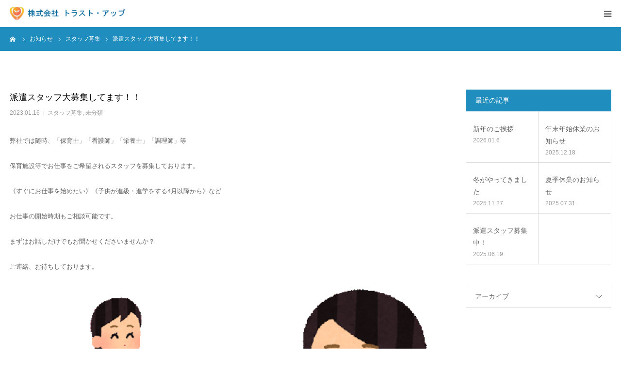

--- FILE ---
content_type: text/html; charset=UTF-8
request_url: https://www.trust513.com/%E6%B4%BE%E9%81%A3%E3%82%B9%E3%82%BF%E3%83%83%E3%83%95%E5%A4%A7%E5%8B%9F%E9%9B%86%E3%81%97%E3%81%A6%E3%81%BE%E3%81%99%EF%BC%81%EF%BC%81/
body_size: 41902
content:
<!DOCTYPE html>
<html class="pc" lang="ja">
<head>
<meta charset="UTF-8">
<!--[if IE]><meta http-equiv="X-UA-Compatible" content="IE=edge"><![endif]-->
<meta name="viewport" content="width=device-width">
<meta name="format-detection" content="telephone=no">
<title>派遣スタッフ大募集してます！！ | 株式会社トラスト・アップ</title>
<meta name="description" content="弊社では随時、「保育士」「看護師」「栄養士」「調理師」等保育施設等でお仕事をご希望されるスタッフを募集しております。">
<link rel="pingback" href="https://www.trust513.com/xmlrpc.php">
<link rel="shortcut icon" href="https://www.trust513.com/wp-content/uploads/2021/09/ハート-e1632293533626.jpg">
<meta name='robots' content='max-image-preview:large' />
<link rel='dns-prefetch' href='//www.googletagmanager.com' />
<link rel="alternate" type="application/rss+xml" title="株式会社トラスト・アップ &raquo; フィード" href="https://www.trust513.com/feed/" />
<script type="text/javascript">
/* <![CDATA[ */
window._wpemojiSettings = {"baseUrl":"https:\/\/s.w.org\/images\/core\/emoji\/14.0.0\/72x72\/","ext":".png","svgUrl":"https:\/\/s.w.org\/images\/core\/emoji\/14.0.0\/svg\/","svgExt":".svg","source":{"concatemoji":"https:\/\/www.trust513.com\/wp-includes\/js\/wp-emoji-release.min.js?ver=6.4.7"}};
/*! This file is auto-generated */
!function(i,n){var o,s,e;function c(e){try{var t={supportTests:e,timestamp:(new Date).valueOf()};sessionStorage.setItem(o,JSON.stringify(t))}catch(e){}}function p(e,t,n){e.clearRect(0,0,e.canvas.width,e.canvas.height),e.fillText(t,0,0);var t=new Uint32Array(e.getImageData(0,0,e.canvas.width,e.canvas.height).data),r=(e.clearRect(0,0,e.canvas.width,e.canvas.height),e.fillText(n,0,0),new Uint32Array(e.getImageData(0,0,e.canvas.width,e.canvas.height).data));return t.every(function(e,t){return e===r[t]})}function u(e,t,n){switch(t){case"flag":return n(e,"\ud83c\udff3\ufe0f\u200d\u26a7\ufe0f","\ud83c\udff3\ufe0f\u200b\u26a7\ufe0f")?!1:!n(e,"\ud83c\uddfa\ud83c\uddf3","\ud83c\uddfa\u200b\ud83c\uddf3")&&!n(e,"\ud83c\udff4\udb40\udc67\udb40\udc62\udb40\udc65\udb40\udc6e\udb40\udc67\udb40\udc7f","\ud83c\udff4\u200b\udb40\udc67\u200b\udb40\udc62\u200b\udb40\udc65\u200b\udb40\udc6e\u200b\udb40\udc67\u200b\udb40\udc7f");case"emoji":return!n(e,"\ud83e\udef1\ud83c\udffb\u200d\ud83e\udef2\ud83c\udfff","\ud83e\udef1\ud83c\udffb\u200b\ud83e\udef2\ud83c\udfff")}return!1}function f(e,t,n){var r="undefined"!=typeof WorkerGlobalScope&&self instanceof WorkerGlobalScope?new OffscreenCanvas(300,150):i.createElement("canvas"),a=r.getContext("2d",{willReadFrequently:!0}),o=(a.textBaseline="top",a.font="600 32px Arial",{});return e.forEach(function(e){o[e]=t(a,e,n)}),o}function t(e){var t=i.createElement("script");t.src=e,t.defer=!0,i.head.appendChild(t)}"undefined"!=typeof Promise&&(o="wpEmojiSettingsSupports",s=["flag","emoji"],n.supports={everything:!0,everythingExceptFlag:!0},e=new Promise(function(e){i.addEventListener("DOMContentLoaded",e,{once:!0})}),new Promise(function(t){var n=function(){try{var e=JSON.parse(sessionStorage.getItem(o));if("object"==typeof e&&"number"==typeof e.timestamp&&(new Date).valueOf()<e.timestamp+604800&&"object"==typeof e.supportTests)return e.supportTests}catch(e){}return null}();if(!n){if("undefined"!=typeof Worker&&"undefined"!=typeof OffscreenCanvas&&"undefined"!=typeof URL&&URL.createObjectURL&&"undefined"!=typeof Blob)try{var e="postMessage("+f.toString()+"("+[JSON.stringify(s),u.toString(),p.toString()].join(",")+"));",r=new Blob([e],{type:"text/javascript"}),a=new Worker(URL.createObjectURL(r),{name:"wpTestEmojiSupports"});return void(a.onmessage=function(e){c(n=e.data),a.terminate(),t(n)})}catch(e){}c(n=f(s,u,p))}t(n)}).then(function(e){for(var t in e)n.supports[t]=e[t],n.supports.everything=n.supports.everything&&n.supports[t],"flag"!==t&&(n.supports.everythingExceptFlag=n.supports.everythingExceptFlag&&n.supports[t]);n.supports.everythingExceptFlag=n.supports.everythingExceptFlag&&!n.supports.flag,n.DOMReady=!1,n.readyCallback=function(){n.DOMReady=!0}}).then(function(){return e}).then(function(){var e;n.supports.everything||(n.readyCallback(),(e=n.source||{}).concatemoji?t(e.concatemoji):e.wpemoji&&e.twemoji&&(t(e.twemoji),t(e.wpemoji)))}))}((window,document),window._wpemojiSettings);
/* ]]> */
</script>
<link rel='stylesheet' id='style-css' href='https://www.trust513.com/wp-content/themes/birth_tcd057/style.css?ver=1.6.2' type='text/css' media='all' />
<style id='wp-emoji-styles-inline-css' type='text/css'>

	img.wp-smiley, img.emoji {
		display: inline !important;
		border: none !important;
		box-shadow: none !important;
		height: 1em !important;
		width: 1em !important;
		margin: 0 0.07em !important;
		vertical-align: -0.1em !important;
		background: none !important;
		padding: 0 !important;
	}
</style>
<link rel='stylesheet' id='wp-block-library-css' href='https://www.trust513.com/wp-includes/css/dist/block-library/style.min.css?ver=6.4.7' type='text/css' media='all' />
<style id='classic-theme-styles-inline-css' type='text/css'>
/*! This file is auto-generated */
.wp-block-button__link{color:#fff;background-color:#32373c;border-radius:9999px;box-shadow:none;text-decoration:none;padding:calc(.667em + 2px) calc(1.333em + 2px);font-size:1.125em}.wp-block-file__button{background:#32373c;color:#fff;text-decoration:none}
</style>
<style id='global-styles-inline-css' type='text/css'>
body{--wp--preset--color--black: #000000;--wp--preset--color--cyan-bluish-gray: #abb8c3;--wp--preset--color--white: #ffffff;--wp--preset--color--pale-pink: #f78da7;--wp--preset--color--vivid-red: #cf2e2e;--wp--preset--color--luminous-vivid-orange: #ff6900;--wp--preset--color--luminous-vivid-amber: #fcb900;--wp--preset--color--light-green-cyan: #7bdcb5;--wp--preset--color--vivid-green-cyan: #00d084;--wp--preset--color--pale-cyan-blue: #8ed1fc;--wp--preset--color--vivid-cyan-blue: #0693e3;--wp--preset--color--vivid-purple: #9b51e0;--wp--preset--gradient--vivid-cyan-blue-to-vivid-purple: linear-gradient(135deg,rgba(6,147,227,1) 0%,rgb(155,81,224) 100%);--wp--preset--gradient--light-green-cyan-to-vivid-green-cyan: linear-gradient(135deg,rgb(122,220,180) 0%,rgb(0,208,130) 100%);--wp--preset--gradient--luminous-vivid-amber-to-luminous-vivid-orange: linear-gradient(135deg,rgba(252,185,0,1) 0%,rgba(255,105,0,1) 100%);--wp--preset--gradient--luminous-vivid-orange-to-vivid-red: linear-gradient(135deg,rgba(255,105,0,1) 0%,rgb(207,46,46) 100%);--wp--preset--gradient--very-light-gray-to-cyan-bluish-gray: linear-gradient(135deg,rgb(238,238,238) 0%,rgb(169,184,195) 100%);--wp--preset--gradient--cool-to-warm-spectrum: linear-gradient(135deg,rgb(74,234,220) 0%,rgb(151,120,209) 20%,rgb(207,42,186) 40%,rgb(238,44,130) 60%,rgb(251,105,98) 80%,rgb(254,248,76) 100%);--wp--preset--gradient--blush-light-purple: linear-gradient(135deg,rgb(255,206,236) 0%,rgb(152,150,240) 100%);--wp--preset--gradient--blush-bordeaux: linear-gradient(135deg,rgb(254,205,165) 0%,rgb(254,45,45) 50%,rgb(107,0,62) 100%);--wp--preset--gradient--luminous-dusk: linear-gradient(135deg,rgb(255,203,112) 0%,rgb(199,81,192) 50%,rgb(65,88,208) 100%);--wp--preset--gradient--pale-ocean: linear-gradient(135deg,rgb(255,245,203) 0%,rgb(182,227,212) 50%,rgb(51,167,181) 100%);--wp--preset--gradient--electric-grass: linear-gradient(135deg,rgb(202,248,128) 0%,rgb(113,206,126) 100%);--wp--preset--gradient--midnight: linear-gradient(135deg,rgb(2,3,129) 0%,rgb(40,116,252) 100%);--wp--preset--font-size--small: 13px;--wp--preset--font-size--medium: 20px;--wp--preset--font-size--large: 36px;--wp--preset--font-size--x-large: 42px;--wp--preset--spacing--20: 0.44rem;--wp--preset--spacing--30: 0.67rem;--wp--preset--spacing--40: 1rem;--wp--preset--spacing--50: 1.5rem;--wp--preset--spacing--60: 2.25rem;--wp--preset--spacing--70: 3.38rem;--wp--preset--spacing--80: 5.06rem;--wp--preset--shadow--natural: 6px 6px 9px rgba(0, 0, 0, 0.2);--wp--preset--shadow--deep: 12px 12px 50px rgba(0, 0, 0, 0.4);--wp--preset--shadow--sharp: 6px 6px 0px rgba(0, 0, 0, 0.2);--wp--preset--shadow--outlined: 6px 6px 0px -3px rgba(255, 255, 255, 1), 6px 6px rgba(0, 0, 0, 1);--wp--preset--shadow--crisp: 6px 6px 0px rgba(0, 0, 0, 1);}:where(.is-layout-flex){gap: 0.5em;}:where(.is-layout-grid){gap: 0.5em;}body .is-layout-flow > .alignleft{float: left;margin-inline-start: 0;margin-inline-end: 2em;}body .is-layout-flow > .alignright{float: right;margin-inline-start: 2em;margin-inline-end: 0;}body .is-layout-flow > .aligncenter{margin-left: auto !important;margin-right: auto !important;}body .is-layout-constrained > .alignleft{float: left;margin-inline-start: 0;margin-inline-end: 2em;}body .is-layout-constrained > .alignright{float: right;margin-inline-start: 2em;margin-inline-end: 0;}body .is-layout-constrained > .aligncenter{margin-left: auto !important;margin-right: auto !important;}body .is-layout-constrained > :where(:not(.alignleft):not(.alignright):not(.alignfull)){max-width: var(--wp--style--global--content-size);margin-left: auto !important;margin-right: auto !important;}body .is-layout-constrained > .alignwide{max-width: var(--wp--style--global--wide-size);}body .is-layout-flex{display: flex;}body .is-layout-flex{flex-wrap: wrap;align-items: center;}body .is-layout-flex > *{margin: 0;}body .is-layout-grid{display: grid;}body .is-layout-grid > *{margin: 0;}:where(.wp-block-columns.is-layout-flex){gap: 2em;}:where(.wp-block-columns.is-layout-grid){gap: 2em;}:where(.wp-block-post-template.is-layout-flex){gap: 1.25em;}:where(.wp-block-post-template.is-layout-grid){gap: 1.25em;}.has-black-color{color: var(--wp--preset--color--black) !important;}.has-cyan-bluish-gray-color{color: var(--wp--preset--color--cyan-bluish-gray) !important;}.has-white-color{color: var(--wp--preset--color--white) !important;}.has-pale-pink-color{color: var(--wp--preset--color--pale-pink) !important;}.has-vivid-red-color{color: var(--wp--preset--color--vivid-red) !important;}.has-luminous-vivid-orange-color{color: var(--wp--preset--color--luminous-vivid-orange) !important;}.has-luminous-vivid-amber-color{color: var(--wp--preset--color--luminous-vivid-amber) !important;}.has-light-green-cyan-color{color: var(--wp--preset--color--light-green-cyan) !important;}.has-vivid-green-cyan-color{color: var(--wp--preset--color--vivid-green-cyan) !important;}.has-pale-cyan-blue-color{color: var(--wp--preset--color--pale-cyan-blue) !important;}.has-vivid-cyan-blue-color{color: var(--wp--preset--color--vivid-cyan-blue) !important;}.has-vivid-purple-color{color: var(--wp--preset--color--vivid-purple) !important;}.has-black-background-color{background-color: var(--wp--preset--color--black) !important;}.has-cyan-bluish-gray-background-color{background-color: var(--wp--preset--color--cyan-bluish-gray) !important;}.has-white-background-color{background-color: var(--wp--preset--color--white) !important;}.has-pale-pink-background-color{background-color: var(--wp--preset--color--pale-pink) !important;}.has-vivid-red-background-color{background-color: var(--wp--preset--color--vivid-red) !important;}.has-luminous-vivid-orange-background-color{background-color: var(--wp--preset--color--luminous-vivid-orange) !important;}.has-luminous-vivid-amber-background-color{background-color: var(--wp--preset--color--luminous-vivid-amber) !important;}.has-light-green-cyan-background-color{background-color: var(--wp--preset--color--light-green-cyan) !important;}.has-vivid-green-cyan-background-color{background-color: var(--wp--preset--color--vivid-green-cyan) !important;}.has-pale-cyan-blue-background-color{background-color: var(--wp--preset--color--pale-cyan-blue) !important;}.has-vivid-cyan-blue-background-color{background-color: var(--wp--preset--color--vivid-cyan-blue) !important;}.has-vivid-purple-background-color{background-color: var(--wp--preset--color--vivid-purple) !important;}.has-black-border-color{border-color: var(--wp--preset--color--black) !important;}.has-cyan-bluish-gray-border-color{border-color: var(--wp--preset--color--cyan-bluish-gray) !important;}.has-white-border-color{border-color: var(--wp--preset--color--white) !important;}.has-pale-pink-border-color{border-color: var(--wp--preset--color--pale-pink) !important;}.has-vivid-red-border-color{border-color: var(--wp--preset--color--vivid-red) !important;}.has-luminous-vivid-orange-border-color{border-color: var(--wp--preset--color--luminous-vivid-orange) !important;}.has-luminous-vivid-amber-border-color{border-color: var(--wp--preset--color--luminous-vivid-amber) !important;}.has-light-green-cyan-border-color{border-color: var(--wp--preset--color--light-green-cyan) !important;}.has-vivid-green-cyan-border-color{border-color: var(--wp--preset--color--vivid-green-cyan) !important;}.has-pale-cyan-blue-border-color{border-color: var(--wp--preset--color--pale-cyan-blue) !important;}.has-vivid-cyan-blue-border-color{border-color: var(--wp--preset--color--vivid-cyan-blue) !important;}.has-vivid-purple-border-color{border-color: var(--wp--preset--color--vivid-purple) !important;}.has-vivid-cyan-blue-to-vivid-purple-gradient-background{background: var(--wp--preset--gradient--vivid-cyan-blue-to-vivid-purple) !important;}.has-light-green-cyan-to-vivid-green-cyan-gradient-background{background: var(--wp--preset--gradient--light-green-cyan-to-vivid-green-cyan) !important;}.has-luminous-vivid-amber-to-luminous-vivid-orange-gradient-background{background: var(--wp--preset--gradient--luminous-vivid-amber-to-luminous-vivid-orange) !important;}.has-luminous-vivid-orange-to-vivid-red-gradient-background{background: var(--wp--preset--gradient--luminous-vivid-orange-to-vivid-red) !important;}.has-very-light-gray-to-cyan-bluish-gray-gradient-background{background: var(--wp--preset--gradient--very-light-gray-to-cyan-bluish-gray) !important;}.has-cool-to-warm-spectrum-gradient-background{background: var(--wp--preset--gradient--cool-to-warm-spectrum) !important;}.has-blush-light-purple-gradient-background{background: var(--wp--preset--gradient--blush-light-purple) !important;}.has-blush-bordeaux-gradient-background{background: var(--wp--preset--gradient--blush-bordeaux) !important;}.has-luminous-dusk-gradient-background{background: var(--wp--preset--gradient--luminous-dusk) !important;}.has-pale-ocean-gradient-background{background: var(--wp--preset--gradient--pale-ocean) !important;}.has-electric-grass-gradient-background{background: var(--wp--preset--gradient--electric-grass) !important;}.has-midnight-gradient-background{background: var(--wp--preset--gradient--midnight) !important;}.has-small-font-size{font-size: var(--wp--preset--font-size--small) !important;}.has-medium-font-size{font-size: var(--wp--preset--font-size--medium) !important;}.has-large-font-size{font-size: var(--wp--preset--font-size--large) !important;}.has-x-large-font-size{font-size: var(--wp--preset--font-size--x-large) !important;}
.wp-block-navigation a:where(:not(.wp-element-button)){color: inherit;}
:where(.wp-block-post-template.is-layout-flex){gap: 1.25em;}:where(.wp-block-post-template.is-layout-grid){gap: 1.25em;}
:where(.wp-block-columns.is-layout-flex){gap: 2em;}:where(.wp-block-columns.is-layout-grid){gap: 2em;}
.wp-block-pullquote{font-size: 1.5em;line-height: 1.6;}
</style>
<link rel='stylesheet' id='tablepress-default-css' href='https://www.trust513.com/wp-content/plugins/tablepress/css/default.min.css?ver=1.14' type='text/css' media='all' />
<script type="text/javascript" src="https://www.trust513.com/wp-includes/js/jquery/jquery.min.js?ver=3.7.1" id="jquery-core-js"></script>
<script type="text/javascript" src="https://www.trust513.com/wp-includes/js/jquery/jquery-migrate.min.js?ver=3.4.1" id="jquery-migrate-js"></script>

<!-- Google Analytics snippet added by Site Kit -->
<script type="text/javascript" src="https://www.googletagmanager.com/gtag/js?id=UA-210620849-1" id="google_gtagjs-js" async></script>
<script type="text/javascript" id="google_gtagjs-js-after">
/* <![CDATA[ */
window.dataLayer = window.dataLayer || [];function gtag(){dataLayer.push(arguments);}
gtag('set', 'linker', {"domains":["www.trust513.com"]} );
gtag("js", new Date());
gtag("set", "developer_id.dZTNiMT", true);
gtag("config", "UA-210620849-1", {"anonymize_ip":true});
/* ]]> */
</script>

<!-- End Google Analytics snippet added by Site Kit -->
<link rel="https://api.w.org/" href="https://www.trust513.com/wp-json/" /><link rel="alternate" type="application/json" href="https://www.trust513.com/wp-json/wp/v2/posts/982" /><link rel="canonical" href="https://www.trust513.com/%e6%b4%be%e9%81%a3%e3%82%b9%e3%82%bf%e3%83%83%e3%83%95%e5%a4%a7%e5%8b%9f%e9%9b%86%e3%81%97%e3%81%a6%e3%81%be%e3%81%99%ef%bc%81%ef%bc%81/" />
<link rel='shortlink' href='https://www.trust513.com/?p=982' />
<link rel="alternate" type="application/json+oembed" href="https://www.trust513.com/wp-json/oembed/1.0/embed?url=https%3A%2F%2Fwww.trust513.com%2F%25e6%25b4%25be%25e9%2581%25a3%25e3%2582%25b9%25e3%2582%25bf%25e3%2583%2583%25e3%2583%2595%25e5%25a4%25a7%25e5%258b%259f%25e9%259b%2586%25e3%2581%2597%25e3%2581%25a6%25e3%2581%25be%25e3%2581%2599%25ef%25bc%2581%25ef%25bc%2581%2F" />
<link rel="alternate" type="text/xml+oembed" href="https://www.trust513.com/wp-json/oembed/1.0/embed?url=https%3A%2F%2Fwww.trust513.com%2F%25e6%25b4%25be%25e9%2581%25a3%25e3%2582%25b9%25e3%2582%25bf%25e3%2583%2583%25e3%2583%2595%25e5%25a4%25a7%25e5%258b%259f%25e9%259b%2586%25e3%2581%2597%25e3%2581%25a6%25e3%2581%25be%25e3%2581%2599%25ef%25bc%2581%25ef%25bc%2581%2F&#038;format=xml" />
<meta name="generator" content="Site Kit by Google 1.43.0" />
<link rel="stylesheet" href="https://www.trust513.com/wp-content/themes/birth_tcd057/css/design-plus.css?ver=1.6.2">
<link rel="stylesheet" href="https://www.trust513.com/wp-content/themes/birth_tcd057/css/sns-botton.css?ver=1.6.2">
<link rel="stylesheet" media="screen and (max-width:1280px)" href="https://www.trust513.com/wp-content/themes/birth_tcd057/css/responsive.css?ver=1.6.2">
<link rel="stylesheet" media="screen and (max-width:1280px)" href="https://www.trust513.com/wp-content/themes/birth_tcd057/css/footer-bar.css?ver=1.6.2">

<script src="https://www.trust513.com/wp-content/themes/birth_tcd057/js/jquery.easing.1.4.js?ver=1.6.2"></script>
<script src="https://www.trust513.com/wp-content/themes/birth_tcd057/js/jscript.js?ver=1.6.2"></script>
<script src="https://www.trust513.com/wp-content/themes/birth_tcd057/js/comment.js?ver=1.6.2"></script>


<style type="text/css">

body, input, textarea { font-family: Arial, "Hiragino Kaku Gothic ProN", "ヒラギノ角ゴ ProN W3", "メイリオ", Meiryo, sans-serif; }

.rich_font, .p-vertical { font-family: "Hiragino Sans", "ヒラギノ角ゴ ProN", "Hiragino Kaku Gothic ProN", "游ゴシック", YuGothic, "メイリオ", Meiryo, sans-serif; font-weight:500; }

#footer_tel .number { font-family: Arial, "Hiragino Kaku Gothic ProN", "ヒラギノ角ゴ ProN W3", "メイリオ", Meiryo, sans-serif; }


#header_image_for_404 .headline { font-family: "Times New Roman" , "游明朝" , "Yu Mincho" , "游明朝体" , "YuMincho" , "ヒラギノ明朝 Pro W3" , "Hiragino Mincho Pro" , "HiraMinProN-W3" , "HGS明朝E" , "ＭＳ Ｐ明朝" , "MS PMincho" , serif; font-weight:500; }




#post_title { font-size:32px; color:#000000; }
.post_content { font-size:14px; color:#666666; }
.single-news #post_title { font-size:32px; color:#000000; }
.single-news .post_content { font-size:14px; color:#666666; }

.mobile #post_title { font-size:18px; }
.mobile .post_content { font-size:13px; }
.mobile .single-news #post_title { font-size:18px; }
.mobile .single-news .post_content { font-size:13px; }

body.page .post_content { font-size:14px; color:#666666; }
#page_title { font-size:28px; color:#000000; }
#page_title span { font-size:16px; color:#666666; }

.mobile body.page .post_content { font-size:13px; }
.mobile #page_title { font-size:18px; }
.mobile #page_title span { font-size:14px; }

.c-pw__btn { background: #1f8ebe; }
.post_content a, .post_content a:hover { color: #1f8ebe; }







#related_post .image img, .styled_post_list1 .image img, .styled_post_list2 .image img, .widget_tab_post_list .image img, #blog_list .image img, #news_archive_list .image img,
  #index_blog_list .image img, #index_3box .image img, #index_news_list .image img, #archive_news_list .image img, #footer_content .image img
{
  width:100%; height:auto;
  -webkit-transition: transform  0.75s ease; -moz-transition: transform  0.75s ease; transition: transform  0.75s ease;
}
#related_post .image:hover img, .styled_post_list1 .image:hover img, .styled_post_list2 .image:hover img, .widget_tab_post_list .image:hover img, #blog_list .image:hover img, #news_archive_list .image:hover img,
  #index_blog_list .image:hover img, #index_3box .image:hover img, #index_news_list .image:hover img, #archive_news_list .image:hover img, #footer_content .image:hover img
{
  -webkit-transform: scale(1.2);
  -moz-transform: scale(1.2);
  -ms-transform: scale(1.2);
  -o-transform: scale(1.2);
  transform: scale(1.2);
}



body, a, #index_course_list a:hover, #previous_next_post a:hover, #course_list li a:hover
  { color: #666666; }

#page_header .headline, .side_widget .styled_post_list1 .title:hover, .page_post_list .meta a:hover, .page_post_list .headline,
  .slider_main .caption .title a:hover, #comment_header ul li a:hover, #header_text .logo a:hover, #bread_crumb li.home a:hover:before, #post_title_area .meta li a:hover
    { color: #1f8ebe; }

.pc #global_menu ul ul a, .design_button a, #index_3box .title a, .next_page_link a:hover, #archive_post_list_tab ol li:hover, .collapse_category_list li a:hover .count, .slick-arrow:hover, .pb_spec_table_button a:hover,
  #wp-calendar td a:hover, #wp-calendar #prev a:hover, #wp-calendar #next a:hover, #related_post .headline, .side_headline, #single_news_list .headline, .mobile #global_menu li a:hover, #mobile_menu .close_button:hover,
    #post_pagination p, .page_navi span.current, .tcd_user_profile_widget .button a:hover, #return_top_mobile a:hover, #p_readmore .button, #bread_crumb
      { background-color: #1f8ebe !important; }

#archive_post_list_tab ol li:hover, #comment_header ul li a:hover, #comment_header ul li.comment_switch_active a, #comment_header #comment_closed p, #post_pagination p, .page_navi span.current
  { border-color: #1f8ebe; }

.collapse_category_list li a:before
  { border-color: transparent transparent transparent #1f8ebe; }

.slider_nav .swiper-slide-active, .slider_nav .swiper-slide:hover
  { box-shadow:inset 0 0 0 5px #1f8ebe; }

a:hover, .pc #global_menu a:hover, .pc #global_menu > ul > li.active > a, .pc #global_menu > ul > li.current-menu-item > a, #bread_crumb li.home a:hover:after, #bread_crumb li a:hover, #post_meta_top a:hover, #index_blog_list li.category a:hover, #footer_tel .number,
  #single_news_list .link:hover, #single_news_list .link:hover:before, #archive_faq_list .question:hover, #archive_faq_list .question.active, #archive_faq_list .question:hover:before, #archive_faq_list .question.active:before, #archive_header_no_image .title
    { color: #1f8ebe; }


.pc #global_menu ul ul a:hover, .design_button a:hover, #index_3box .title a:hover, #return_top a:hover, #post_pagination a:hover, .page_navi a:hover, #slide_menu a span.count, .tcdw_custom_drop_menu a:hover, #p_readmore .button:hover, #previous_next_page a:hover, #mobile_menu,
  #course_next_prev_link a:hover, .tcd_category_list li a:hover .count, #submit_comment:hover, #comment_header ul li a:hover, .widget_tab_post_list_button a:hover, #searchform .submit_button:hover, .mobile #menu_button:hover
    { background-color: #1f8ebe !important; }

#post_pagination a:hover, .page_navi a:hover, .tcdw_custom_drop_menu a:hover, #comment_textarea textarea:focus, #guest_info input:focus, .widget_tab_post_list_button a:hover
  { border-color: #1f8ebe !important; }

.post_content a { color: #1f8ebe; }

.color_font { color: #1f8ebe; }


#copyright { background-color: #265c8c; color: #FFFFFF; }

#schedule_table thead { background:#fafafa; }
#schedule_table .color { background:#eff5f6; }
#archive_faq_list .answer { background:#f6f9f9; }

#page_header .square_headline { background: #ffffff; }
#page_header .square_headline .title { color: #265c8c; }
#page_header .square_headline .sub_title { color: #666666; }

#comment_header ul li.comment_switch_active a, #comment_header #comment_closed p { background-color: #1f8ebe !important; }
#comment_header ul li.comment_switch_active a:after, #comment_header #comment_closed p:after { border-color:#1f8ebe transparent transparent transparent; }

.no_header_content { background:rgba(31,142,190,0.8); }



@media screen and (max-width: 767px){
.post_content p{
padding-top:20px;
}
</style>


<meta name="google-site-verification" content="NdzJ8foYWJrlAU0oDTgwUF7Ig-u465mvrZC_cAWz2ic"><style type="text/css"></style><noscript><style>.lazyload[data-src]{display:none !important;}</style></noscript><style>.lazyload{background-image:none !important;}.lazyload:before{background-image:none !important;}</style>		<style type="text/css" id="wp-custom-css">
			/* reCAPTCHA v3　表示位置 */
.grecaptcha-badge{
margin-bottom: 60px;
}		</style>
		</head>
<body id="body" class="post-template-default single single-post postid-982 single-format-standard">
<script data-cfasync="false">var ewww_webp_supported=false;</script>


<div id="container">

 <div id="header">
  <div id="header_inner">
   <div id="logo_image">
 <h1 class="logo">
  <a href="https://www.trust513.com/" title="株式会社トラスト・アップ">
      <img class="pc_logo_image" src="https://www.trust513.com/wp-content/uploads/2021/09/logo_1L11.png?1768914058" alt="株式会社トラスト・アップ" title="株式会社トラスト・アップ" width="299" height="35" />
         <img class="mobile_logo_image lazyload" src="[data-uri]" alt="株式会社トラスト・アップ" title="株式会社トラスト・アップ" width="240" height="28" data-src="https://www.trust513.com/wp-content/uploads/2021/09/logo_1L11-1-e1633004023113.png?1768914058" loading="lazy" /><noscript><img class="mobile_logo_image" src="https://www.trust513.com/wp-content/uploads/2021/09/logo_1L11-1-e1633004023113.png?1768914058" alt="株式会社トラスト・アップ" title="株式会社トラスト・アップ" width="240" height="28" data-eio="l" /></noscript>
     </a>
 </h1>
</div>
         <div id="global_menu">
    <ul id="menu-navi" class="menu"><li id="menu-item-238" class="menu-item menu-item-type-custom menu-item-object-custom menu-item-has-children menu-item-238"><a href="https://www.trust513.com/childcare/">事業内容</a>
<ul class="sub-menu">
	<li id="menu-item-162" class="menu-item menu-item-type-post_type menu-item-object-page menu-item-162"><a href="https://www.trust513.com/childcare/">保育人材派遣業</a></li>
</ul>
</li>
<li id="menu-item-165" class="menu-item menu-item-type-custom menu-item-object-custom menu-item-165"><a href="https://www.trust513.com/work/">派遣の求人情報</a></li>
<li id="menu-item-164" class="menu-item menu-item-type-post_type menu-item-object-page current_page_parent menu-item-164"><a href="https://www.trust513.com/news/">お知らせ</a></li>
<li id="menu-item-159" class="menu-item menu-item-type-post_type menu-item-object-page menu-item-159"><a href="https://www.trust513.com/nursery-school/">保育園様へ</a></li>
<li id="menu-item-161" class="menu-item menu-item-type-post_type menu-item-object-page menu-item-161"><a href="https://www.trust513.com/company/">会社概要</a></li>
<li id="menu-item-158" class="menu-item menu-item-type-post_type menu-item-object-page menu-item-158"><a href="https://www.trust513.com/recruit/">求人情報</a></li>
<li id="menu-item-157" class="menu-item menu-item-type-post_type menu-item-object-page menu-item-157"><a href="https://www.trust513.com/contact/">お問い合わせ</a></li>
</ul>   </div>
   <a href="#" id="menu_button"><span>menu</span></a>
     </div><!-- END #header_inner -->
 </div><!-- END #header -->

 
 <div id="main_contents" class="clearfix">

<div id="bread_crumb">

<ul class="clearfix" itemscope itemtype="http://schema.org/BreadcrumbList">
 <li itemprop="itemListElement" itemscope itemtype="http://schema.org/ListItem" class="home"><a itemprop="item" href="https://www.trust513.com/"><span itemprop="name">ホーム</span></a><meta itemprop="position" content="1"></li>
 <li itemprop="itemListElement" itemscope itemtype="http://schema.org/ListItem"><a itemprop="item" href="https://www.trust513.com/news/"><span itemprop="name">お知らせ</span></a><meta itemprop="position" content="2"></li>
 <li class="category" itemprop="itemListElement" itemscope itemtype="http://schema.org/ListItem">
    <a itemprop="item" href="https://www.trust513.com/category/%e3%82%b9%e3%82%bf%e3%83%83%e3%83%95%e5%8b%9f%e9%9b%86/"><span itemprop="name">スタッフ募集</span></a>
      <a itemprop="item" href="https://www.trust513.com/category/uncategorized/"><span itemprop="name">未分類</span></a>
      <meta itemprop="position" content="3">
 </li>
 <li class="last" itemprop="itemListElement" itemscope itemtype="http://schema.org/ListItem"><span itemprop="name">派遣スタッフ大募集してます！！</span><meta itemprop="position" content="4"></li>
</ul>

</div>

<div id="main_col" class="clearfix">

 
 <div id="left_col" class="clearfix">

   <article id="article">

    <h2 id="post_title" class="rich_font entry-title">派遣スタッフ大募集してます！！</h2>

        <ul id="post_meta_top" class="clearfix">
     <li class="date"><time class="entry-date updated" datetime="2023-01-16T13:18:39+09:00">2023.01.16</time></li>     <li class="category clearfix"><a href="https://www.trust513.com/category/%e3%82%b9%e3%82%bf%e3%83%83%e3%83%95%e5%8b%9f%e9%9b%86/" rel="category tag">スタッフ募集</a>, <a href="https://www.trust513.com/category/uncategorized/" rel="category tag">未分類</a></li>    </ul>
    
    
    
    
    
    
    
    <div class="post_content clearfix">
     
<p>弊社では随時、「保育士」「看護師」「栄養士」「調理師」等</p>



<p>保育施設等でお仕事をご希望されるスタッフを募集しております。</p>



<p>《すぐにお仕事を始めたい》《子供が進級・進学をする4月以降から》など</p>



<p>お仕事の開始時期もご相談可能です。</p>



<p>まずはお話しだけでもお聞かせくださいませんか？</p>



<p>ご連絡、お待ちしております。</p>



<figure class="wp-block-gallery has-nested-images columns-default is-cropped wp-block-gallery-1 is-layout-flex wp-block-gallery-is-layout-flex">
<figure class="wp-block-image size-large"><img fetchpriority="high" decoding="async" width="600" height="600" data-id="985" src="[data-uri]" alt="" class="wp-image-985 lazyload"   data-src="https://www.trust513.com/wp-content/uploads/2023/01/無題-1.png" loading="lazy" data-srcset="https://www.trust513.com/wp-content/uploads/2023/01/無題-1.png 600w, https://www.trust513.com/wp-content/uploads/2023/01/無題-1-300x300.png 300w, https://www.trust513.com/wp-content/uploads/2023/01/無題-1-150x150.png 150w, https://www.trust513.com/wp-content/uploads/2023/01/無題-1-400x400.png 400w, https://www.trust513.com/wp-content/uploads/2023/01/無題-1-120x120.png 120w" data-sizes="auto" /><noscript><img fetchpriority="high" decoding="async" width="600" height="600" data-id="985" src="https://www.trust513.com/wp-content/uploads/2023/01/無題-1.png" alt="" class="wp-image-985" srcset="https://www.trust513.com/wp-content/uploads/2023/01/無題-1.png 600w, https://www.trust513.com/wp-content/uploads/2023/01/無題-1-300x300.png 300w, https://www.trust513.com/wp-content/uploads/2023/01/無題-1-150x150.png 150w, https://www.trust513.com/wp-content/uploads/2023/01/無題-1-400x400.png 400w, https://www.trust513.com/wp-content/uploads/2023/01/無題-1-120x120.png 120w" sizes="(max-width: 600px) 100vw, 600px" data-eio="l" /></noscript></figure>
</figure>
    </div>

    
        <ul id="post_meta_bottom" class="clearfix">
          <li class="post_category"><a href="https://www.trust513.com/category/%e3%82%b9%e3%82%bf%e3%83%83%e3%83%95%e5%8b%9f%e9%9b%86/" rel="category tag">スタッフ募集</a>, <a href="https://www.trust513.com/category/uncategorized/" rel="category tag">未分類</a></li>              </ul>
    
        <div id="previous_next_post" class="clearfix">
     <div class='prev_post'><a href='https://www.trust513.com/%e6%88%90%e4%ba%ba%e3%81%ae%e6%97%a5/' title='成人の日'><span class='title'>成人の日</span><span class='nav'>前の記事</span></a></div>
<div class='next_post'><a href='https://www.trust513.com/10%e5%b9%b4%e3%81%ab%e4%b8%80%e5%ba%a6%e3%81%ae%e5%a4%a7%e5%af%92%e6%b3%a2/' title='10年に一度の大寒波'><span class='title'>10年に一度の大寒波</span><span class='nav'>次の記事</span></a></div>
    </div>
    
   </article><!-- END #article -->

   
   
   
   
   
 </div><!-- END #left_col -->

 <div id="side_col">
<div class="side_widget clearfix styled_post_list1_widget" id="styled_post_list1_widget-2">
<h3 class="side_headline"><span>最近の記事</span></h3><ol class="styled_post_list1 clearfix show_date">
 <li class="clearfix">
      <div class="info">
    <a class="title" href="https://www.trust513.com/%e6%96%b0%e5%b9%b4%e3%81%ae%e3%81%94%e6%8c%a8%e6%8b%b6-4/">新年のご挨拶</a>
    <p class="date">2026.01.6</p>   </div>
 </li>
 <li class="clearfix">
      <div class="info">
    <a class="title" href="https://www.trust513.com/%e5%b9%b4%e6%9c%ab%e5%b9%b4%e5%a7%8b%e4%bc%91%e6%a5%ad%e3%81%ae%e3%81%8a%e7%9f%a5%e3%82%89%e3%81%9b-5/">年末年始休業のお知らせ</a>
    <p class="date">2025.12.18</p>   </div>
 </li>
 <li class="clearfix">
      <div class="info">
    <a class="title" href="https://www.trust513.com/%e5%86%ac%e3%81%8c%e3%82%84%e3%81%a3%e3%81%a6%e3%81%8d%e3%81%be%e3%81%97%e3%81%9f/">冬がやってきました</a>
    <p class="date">2025.11.27</p>   </div>
 </li>
 <li class="clearfix">
      <div class="info">
    <a class="title" href="https://www.trust513.com/%e5%a4%8f%e5%ad%a3%e4%bc%91%e6%a5%ad%e3%81%ae%e3%81%8a%e7%9f%a5%e3%82%89%e3%81%9b-4/">夏季休業のお知らせ</a>
    <p class="date">2025.07.31</p>   </div>
 </li>
 <li class="clearfix">
      <div class="info">
    <a class="title" href="https://www.trust513.com/%e6%b4%be%e9%81%a3%e3%82%b9%e3%82%bf%e3%83%83%e3%83%95%e5%8b%9f%e9%9b%86%e4%b8%ad%ef%bc%81/">派遣スタッフ募集中！</a>
    <p class="date">2025.06.19</p>   </div>
 </li>
</ol>
</div>
<div class="side_widget clearfix tcdw_archive_list_widget" id="tcdw_archive_list_widget-2">
		<div class="p-dropdown">
			<div class="p-dropdown__title">アーカイブ</div>
			<ul class="p-dropdown__list">
					<li><a href='https://www.trust513.com/2026/01/'>2026年1月</a></li>
	<li><a href='https://www.trust513.com/2025/12/'>2025年12月</a></li>
	<li><a href='https://www.trust513.com/2025/11/'>2025年11月</a></li>
	<li><a href='https://www.trust513.com/2025/07/'>2025年7月</a></li>
	<li><a href='https://www.trust513.com/2025/06/'>2025年6月</a></li>
	<li><a href='https://www.trust513.com/2025/05/'>2025年5月</a></li>
	<li><a href='https://www.trust513.com/2025/04/'>2025年4月</a></li>
	<li><a href='https://www.trust513.com/2025/01/'>2025年1月</a></li>
	<li><a href='https://www.trust513.com/2024/12/'>2024年12月</a></li>
	<li><a href='https://www.trust513.com/2024/10/'>2024年10月</a></li>
	<li><a href='https://www.trust513.com/2024/09/'>2024年9月</a></li>
	<li><a href='https://www.trust513.com/2024/07/'>2024年7月</a></li>
	<li><a href='https://www.trust513.com/2024/06/'>2024年6月</a></li>
	<li><a href='https://www.trust513.com/2024/05/'>2024年5月</a></li>
	<li><a href='https://www.trust513.com/2024/04/'>2024年4月</a></li>
	<li><a href='https://www.trust513.com/2024/01/'>2024年1月</a></li>
	<li><a href='https://www.trust513.com/2023/12/'>2023年12月</a></li>
	<li><a href='https://www.trust513.com/2023/11/'>2023年11月</a></li>
	<li><a href='https://www.trust513.com/2023/10/'>2023年10月</a></li>
	<li><a href='https://www.trust513.com/2023/09/'>2023年9月</a></li>
	<li><a href='https://www.trust513.com/2023/08/'>2023年8月</a></li>
	<li><a href='https://www.trust513.com/2023/07/'>2023年7月</a></li>
	<li><a href='https://www.trust513.com/2023/05/'>2023年5月</a></li>
	<li><a href='https://www.trust513.com/2023/04/'>2023年4月</a></li>
	<li><a href='https://www.trust513.com/2023/02/'>2023年2月</a></li>
	<li><a href='https://www.trust513.com/2023/01/'>2023年1月</a></li>
	<li><a href='https://www.trust513.com/2022/12/'>2022年12月</a></li>
	<li><a href='https://www.trust513.com/2022/11/'>2022年11月</a></li>
	<li><a href='https://www.trust513.com/2022/10/'>2022年10月</a></li>
	<li><a href='https://www.trust513.com/2022/09/'>2022年9月</a></li>
	<li><a href='https://www.trust513.com/2022/08/'>2022年8月</a></li>
	<li><a href='https://www.trust513.com/2022/07/'>2022年7月</a></li>
	<li><a href='https://www.trust513.com/2022/06/'>2022年6月</a></li>
	<li><a href='https://www.trust513.com/2022/05/'>2022年5月</a></li>
	<li><a href='https://www.trust513.com/2022/04/'>2022年4月</a></li>
	<li><a href='https://www.trust513.com/2022/03/'>2022年3月</a></li>
	<li><a href='https://www.trust513.com/2022/02/'>2022年2月</a></li>
	<li><a href='https://www.trust513.com/2022/01/'>2022年1月</a></li>
	<li><a href='https://www.trust513.com/2021/12/'>2021年12月</a></li>
	<li><a href='https://www.trust513.com/2021/11/'>2021年11月</a></li>
			</ul>
		</div>
</div>
</div>

</div><!-- END #main_col -->


 </div><!-- END #main_contents -->


   <div id="footer_contact_area">
  <div id="footer_contact_area_inner" class="clearfix">

      <div class="footer_contact_content" id="footer_tel">
    <div class="clearfix">
          <p class="headline">電話でのお問い合わせ</p>
          <div class="right_area">
      		 <p class="number"><span>TEL.</span>044-201-8118</p>
                  <p class="time">（平日 9:00～18:00）</p>
           </div>
    </div>
   </div>
   
      <div class="footer_contact_content" id="footer_contact">
    <div class="clearfix">
          <p class="headline">メールでのお問い合わせ</p>
               <div class="button design_button">
      <a href="https://www.trust513.com/contact/">お問い合わせ</a>
     </div>
         </div>
   </div>
   
  </div>
 </div><!-- END #footer_contact_area -->
 

 

  <div id="footer_menu" class="clearfix">
  <ul id="menu-%e3%83%95%e3%83%83%e3%82%bf%e3%83%bc" class="menu"><li id="menu-item-585" class="menu-item menu-item-type-custom menu-item-object-custom menu-item-585"><a href="https://www.trust513.com/childcare/">事業内容</a></li>
<li id="menu-item-586" class="menu-item menu-item-type-custom menu-item-object-custom menu-item-586"><a href="https://www.trust513.com/work/">派遣の求人情報</a></li>
<li id="menu-item-575" class="menu-item menu-item-type-post_type menu-item-object-page current_page_parent menu-item-575"><a href="https://www.trust513.com/news/">お知らせ</a></li>
<li id="menu-item-578" class="menu-item menu-item-type-post_type menu-item-object-page menu-item-578"><a href="https://www.trust513.com/nursery-school/">保育園様へ</a></li>
<li id="menu-item-582" class="menu-item menu-item-type-post_type menu-item-object-page menu-item-582"><a href="https://www.trust513.com/company/">会社概要</a></li>
<li id="menu-item-576" class="menu-item menu-item-type-post_type menu-item-object-page menu-item-576"><a href="https://www.trust513.com/recruit/">求人情報</a></li>
<li id="menu-item-577" class="menu-item menu-item-type-post_type menu-item-object-page menu-item-577"><a href="https://www.trust513.com/contact/">お問い合わせ</a></li>
</ul> </div>
 
 <p id="copyright">copyright© Trust-up all rights reserved.</p>


 <div id="return_top">
  <a href="#body"><span>PAGE TOP</span></a>
 </div>


 

</div><!-- #container -->

<script>
jQuery(document).ready(function($){
  // scroll page link
  if (location.hash && $(location.hash).length) {
    $("html,body").scrollTop(0);
    $("html,body").delay(600).animate({scrollTop : $(location.hash).offset().top}, 1000, 'easeOutExpo');
  }
});
</script>


<style id='core-block-supports-inline-css' type='text/css'>
.wp-block-gallery.wp-block-gallery-1{--wp--style--unstable-gallery-gap:var( --wp--style--gallery-gap-default, var( --gallery-block--gutter-size, var( --wp--style--block-gap, 0.5em ) ) );gap:var( --wp--style--gallery-gap-default, var( --gallery-block--gutter-size, var( --wp--style--block-gap, 0.5em ) ) );}
</style>
<script type="text/javascript" id="eio-lazy-load-js-before">
/* <![CDATA[ */
var eio_lazy_vars = {"exactdn_domain":"","skip_autoscale":0,"threshold":0};
/* ]]> */
</script>
<script type="text/javascript" src="https://www.trust513.com/wp-content/plugins/ewww-image-optimizer/includes/lazysizes.min.js?ver=630" id="eio-lazy-load-js"></script>
</body>
</html>